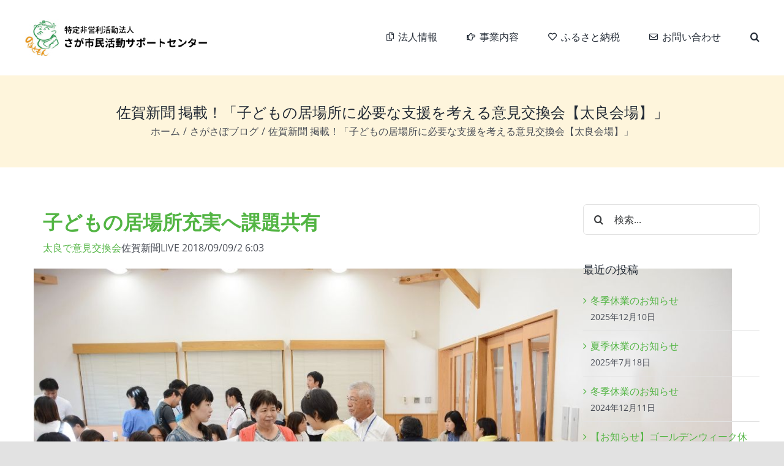

--- FILE ---
content_type: text/html; charset=UTF-8
request_url: https://sagasp-cen.com/2018/09/06/%E4%BD%90%E8%B3%80%E6%96%B0%E8%81%9E-%E6%8E%B2%E8%BC%89%EF%BC%81%E3%80%8C%E5%AD%90%E3%81%A9%E3%82%82%E3%81%AE%E5%B1%85%E5%A0%B4%E6%89%80%E3%81%AB%E5%BF%85%E8%A6%81%E3%81%AA%E6%94%AF%E6%8F%B4%E3%82%92/
body_size: 14510
content:
<!DOCTYPE html>
<html class="avada-html-layout-wide avada-html-header-position-top" lang="ja" prefix="og: http://ogp.me/ns# fb: http://ogp.me/ns/fb#">
<head>
	<meta http-equiv="X-UA-Compatible" content="IE=edge" />
	<meta http-equiv="Content-Type" content="text/html; charset=utf-8"/>
	<meta name="viewport" content="width=device-width, initial-scale=1" />
	<title>佐賀新聞 掲載！「子どもの居場所に必要な支援を考える意見交換会【太良会場】」 &#8211; さが市民活動サポートセンター</title>
<meta name='robots' content='max-image-preview:large' />
<link rel='dns-prefetch' href='//webfonts.xserver.jp' />
<link rel="alternate" type="application/rss+xml" title="さが市民活動サポートセンター &raquo; フィード" href="https://sagasp-cen.com/feed/" />
<link rel="alternate" type="application/rss+xml" title="さが市民活動サポートセンター &raquo; コメントフィード" href="https://sagasp-cen.com/comments/feed/" />
		
		
		
				<link rel="alternate" title="oEmbed (JSON)" type="application/json+oembed" href="https://sagasp-cen.com/wp-json/oembed/1.0/embed?url=https%3A%2F%2Fsagasp-cen.com%2F2018%2F09%2F06%2F%25e4%25bd%2590%25e8%25b3%2580%25e6%2596%25b0%25e8%2581%259e-%25e6%258e%25b2%25e8%25bc%2589%25ef%25bc%2581%25e3%2580%258c%25e5%25ad%2590%25e3%2581%25a9%25e3%2582%2582%25e3%2581%25ae%25e5%25b1%2585%25e5%25a0%25b4%25e6%2589%2580%25e3%2581%25ab%25e5%25bf%2585%25e8%25a6%2581%25e3%2581%25aa%25e6%2594%25af%25e6%258f%25b4%25e3%2582%2592%2F" />
<link rel="alternate" title="oEmbed (XML)" type="text/xml+oembed" href="https://sagasp-cen.com/wp-json/oembed/1.0/embed?url=https%3A%2F%2Fsagasp-cen.com%2F2018%2F09%2F06%2F%25e4%25bd%2590%25e8%25b3%2580%25e6%2596%25b0%25e8%2581%259e-%25e6%258e%25b2%25e8%25bc%2589%25ef%25bc%2581%25e3%2580%258c%25e5%25ad%2590%25e3%2581%25a9%25e3%2582%2582%25e3%2581%25ae%25e5%25b1%2585%25e5%25a0%25b4%25e6%2589%2580%25e3%2581%25ab%25e5%25bf%2585%25e8%25a6%2581%25e3%2581%25aa%25e6%2594%25af%25e6%258f%25b4%25e3%2582%2592%2F&#038;format=xml" />

		<meta property="og:title" content="佐賀新聞 掲載！「子どもの居場所に必要な支援を考える意見交換会【太良会場】」"/>
		<meta property="og:type" content="article"/>
		<meta property="og:url" content="https://sagasp-cen.com/2018/09/06/%e4%bd%90%e8%b3%80%e6%96%b0%e8%81%9e-%e6%8e%b2%e8%bc%89%ef%bc%81%e3%80%8c%e5%ad%90%e3%81%a9%e3%82%82%e3%81%ae%e5%b1%85%e5%a0%b4%e6%89%80%e3%81%ab%e5%bf%85%e8%a6%81%e3%81%aa%e6%94%af%e6%8f%b4%e3%82%92/"/>
		<meta property="og:site_name" content="さが市民活動サポートセンター"/>
		<meta property="og:description" content="子どもの居場所充実へ課題共有












太良で意見交換会佐賀新聞LIVE"/>

									<meta property="og:image" content="https://sagasp-cen.com/wp-content/uploads/2018/09/img_22881d91a7fbe4fe7b10426233511e03696236.jpg"/>
							<style id='wp-img-auto-sizes-contain-inline-css' type='text/css'>
img:is([sizes=auto i],[sizes^="auto," i]){contain-intrinsic-size:3000px 1500px}
/*# sourceURL=wp-img-auto-sizes-contain-inline-css */
</style>
<style id='wp-emoji-styles-inline-css' type='text/css'>

	img.wp-smiley, img.emoji {
		display: inline !important;
		border: none !important;
		box-shadow: none !important;
		height: 1em !important;
		width: 1em !important;
		margin: 0 0.07em !important;
		vertical-align: -0.1em !important;
		background: none !important;
		padding: 0 !important;
	}
/*# sourceURL=wp-emoji-styles-inline-css */
</style>
<style id='wp-block-library-inline-css' type='text/css'>
:root{--wp-block-synced-color:#7a00df;--wp-block-synced-color--rgb:122,0,223;--wp-bound-block-color:var(--wp-block-synced-color);--wp-editor-canvas-background:#ddd;--wp-admin-theme-color:#007cba;--wp-admin-theme-color--rgb:0,124,186;--wp-admin-theme-color-darker-10:#006ba1;--wp-admin-theme-color-darker-10--rgb:0,107,160.5;--wp-admin-theme-color-darker-20:#005a87;--wp-admin-theme-color-darker-20--rgb:0,90,135;--wp-admin-border-width-focus:2px}@media (min-resolution:192dpi){:root{--wp-admin-border-width-focus:1.5px}}.wp-element-button{cursor:pointer}:root .has-very-light-gray-background-color{background-color:#eee}:root .has-very-dark-gray-background-color{background-color:#313131}:root .has-very-light-gray-color{color:#eee}:root .has-very-dark-gray-color{color:#313131}:root .has-vivid-green-cyan-to-vivid-cyan-blue-gradient-background{background:linear-gradient(135deg,#00d084,#0693e3)}:root .has-purple-crush-gradient-background{background:linear-gradient(135deg,#34e2e4,#4721fb 50%,#ab1dfe)}:root .has-hazy-dawn-gradient-background{background:linear-gradient(135deg,#faaca8,#dad0ec)}:root .has-subdued-olive-gradient-background{background:linear-gradient(135deg,#fafae1,#67a671)}:root .has-atomic-cream-gradient-background{background:linear-gradient(135deg,#fdd79a,#004a59)}:root .has-nightshade-gradient-background{background:linear-gradient(135deg,#330968,#31cdcf)}:root .has-midnight-gradient-background{background:linear-gradient(135deg,#020381,#2874fc)}:root{--wp--preset--font-size--normal:16px;--wp--preset--font-size--huge:42px}.has-regular-font-size{font-size:1em}.has-larger-font-size{font-size:2.625em}.has-normal-font-size{font-size:var(--wp--preset--font-size--normal)}.has-huge-font-size{font-size:var(--wp--preset--font-size--huge)}.has-text-align-center{text-align:center}.has-text-align-left{text-align:left}.has-text-align-right{text-align:right}.has-fit-text{white-space:nowrap!important}#end-resizable-editor-section{display:none}.aligncenter{clear:both}.items-justified-left{justify-content:flex-start}.items-justified-center{justify-content:center}.items-justified-right{justify-content:flex-end}.items-justified-space-between{justify-content:space-between}.screen-reader-text{border:0;clip-path:inset(50%);height:1px;margin:-1px;overflow:hidden;padding:0;position:absolute;width:1px;word-wrap:normal!important}.screen-reader-text:focus{background-color:#ddd;clip-path:none;color:#444;display:block;font-size:1em;height:auto;left:5px;line-height:normal;padding:15px 23px 14px;text-decoration:none;top:5px;width:auto;z-index:100000}html :where(.has-border-color){border-style:solid}html :where([style*=border-top-color]){border-top-style:solid}html :where([style*=border-right-color]){border-right-style:solid}html :where([style*=border-bottom-color]){border-bottom-style:solid}html :where([style*=border-left-color]){border-left-style:solid}html :where([style*=border-width]){border-style:solid}html :where([style*=border-top-width]){border-top-style:solid}html :where([style*=border-right-width]){border-right-style:solid}html :where([style*=border-bottom-width]){border-bottom-style:solid}html :where([style*=border-left-width]){border-left-style:solid}html :where(img[class*=wp-image-]){height:auto;max-width:100%}:where(figure){margin:0 0 1em}html :where(.is-position-sticky){--wp-admin--admin-bar--position-offset:var(--wp-admin--admin-bar--height,0px)}@media screen and (max-width:600px){html :where(.is-position-sticky){--wp-admin--admin-bar--position-offset:0px}}

/*# sourceURL=wp-block-library-inline-css */
</style><style id='global-styles-inline-css' type='text/css'>
:root{--wp--preset--aspect-ratio--square: 1;--wp--preset--aspect-ratio--4-3: 4/3;--wp--preset--aspect-ratio--3-4: 3/4;--wp--preset--aspect-ratio--3-2: 3/2;--wp--preset--aspect-ratio--2-3: 2/3;--wp--preset--aspect-ratio--16-9: 16/9;--wp--preset--aspect-ratio--9-16: 9/16;--wp--preset--color--black: #000000;--wp--preset--color--cyan-bluish-gray: #abb8c3;--wp--preset--color--white: #ffffff;--wp--preset--color--pale-pink: #f78da7;--wp--preset--color--vivid-red: #cf2e2e;--wp--preset--color--luminous-vivid-orange: #ff6900;--wp--preset--color--luminous-vivid-amber: #fcb900;--wp--preset--color--light-green-cyan: #7bdcb5;--wp--preset--color--vivid-green-cyan: #00d084;--wp--preset--color--pale-cyan-blue: #8ed1fc;--wp--preset--color--vivid-cyan-blue: #0693e3;--wp--preset--color--vivid-purple: #9b51e0;--wp--preset--color--awb-color-1: rgba(255,255,255,1);--wp--preset--color--awb-color-2: rgba(249,249,251,1);--wp--preset--color--awb-color-3: rgba(242,243,245,1);--wp--preset--color--awb-color-4: rgba(226,226,226,1);--wp--preset--color--awb-color-5: rgba(101,188,123,1);--wp--preset--color--awb-color-6: rgba(74,78,87,1);--wp--preset--color--awb-color-7: rgba(51,51,51,1);--wp--preset--color--awb-color-8: rgba(33,41,52,1);--wp--preset--color--awb-color-custom-10: rgba(66,66,66,1);--wp--preset--color--awb-color-custom-11: rgba(242,243,245,0.7);--wp--preset--color--awb-color-custom-12: rgba(242,243,245,0.8);--wp--preset--color--awb-color-custom-13: rgba(83,181,68,1);--wp--preset--color--awb-color-custom-14: rgba(158,160,164,1);--wp--preset--gradient--vivid-cyan-blue-to-vivid-purple: linear-gradient(135deg,rgb(6,147,227) 0%,rgb(155,81,224) 100%);--wp--preset--gradient--light-green-cyan-to-vivid-green-cyan: linear-gradient(135deg,rgb(122,220,180) 0%,rgb(0,208,130) 100%);--wp--preset--gradient--luminous-vivid-amber-to-luminous-vivid-orange: linear-gradient(135deg,rgb(252,185,0) 0%,rgb(255,105,0) 100%);--wp--preset--gradient--luminous-vivid-orange-to-vivid-red: linear-gradient(135deg,rgb(255,105,0) 0%,rgb(207,46,46) 100%);--wp--preset--gradient--very-light-gray-to-cyan-bluish-gray: linear-gradient(135deg,rgb(238,238,238) 0%,rgb(169,184,195) 100%);--wp--preset--gradient--cool-to-warm-spectrum: linear-gradient(135deg,rgb(74,234,220) 0%,rgb(151,120,209) 20%,rgb(207,42,186) 40%,rgb(238,44,130) 60%,rgb(251,105,98) 80%,rgb(254,248,76) 100%);--wp--preset--gradient--blush-light-purple: linear-gradient(135deg,rgb(255,206,236) 0%,rgb(152,150,240) 100%);--wp--preset--gradient--blush-bordeaux: linear-gradient(135deg,rgb(254,205,165) 0%,rgb(254,45,45) 50%,rgb(107,0,62) 100%);--wp--preset--gradient--luminous-dusk: linear-gradient(135deg,rgb(255,203,112) 0%,rgb(199,81,192) 50%,rgb(65,88,208) 100%);--wp--preset--gradient--pale-ocean: linear-gradient(135deg,rgb(255,245,203) 0%,rgb(182,227,212) 50%,rgb(51,167,181) 100%);--wp--preset--gradient--electric-grass: linear-gradient(135deg,rgb(202,248,128) 0%,rgb(113,206,126) 100%);--wp--preset--gradient--midnight: linear-gradient(135deg,rgb(2,3,129) 0%,rgb(40,116,252) 100%);--wp--preset--font-size--small: 12px;--wp--preset--font-size--medium: 20px;--wp--preset--font-size--large: 24px;--wp--preset--font-size--x-large: 42px;--wp--preset--font-size--normal: 16px;--wp--preset--font-size--xlarge: 32px;--wp--preset--font-size--huge: 48px;--wp--preset--spacing--20: 0.44rem;--wp--preset--spacing--30: 0.67rem;--wp--preset--spacing--40: 1rem;--wp--preset--spacing--50: 1.5rem;--wp--preset--spacing--60: 2.25rem;--wp--preset--spacing--70: 3.38rem;--wp--preset--spacing--80: 5.06rem;--wp--preset--shadow--natural: 6px 6px 9px rgba(0, 0, 0, 0.2);--wp--preset--shadow--deep: 12px 12px 50px rgba(0, 0, 0, 0.4);--wp--preset--shadow--sharp: 6px 6px 0px rgba(0, 0, 0, 0.2);--wp--preset--shadow--outlined: 6px 6px 0px -3px rgb(255, 255, 255), 6px 6px rgb(0, 0, 0);--wp--preset--shadow--crisp: 6px 6px 0px rgb(0, 0, 0);}:where(.is-layout-flex){gap: 0.5em;}:where(.is-layout-grid){gap: 0.5em;}body .is-layout-flex{display: flex;}.is-layout-flex{flex-wrap: wrap;align-items: center;}.is-layout-flex > :is(*, div){margin: 0;}body .is-layout-grid{display: grid;}.is-layout-grid > :is(*, div){margin: 0;}:where(.wp-block-columns.is-layout-flex){gap: 2em;}:where(.wp-block-columns.is-layout-grid){gap: 2em;}:where(.wp-block-post-template.is-layout-flex){gap: 1.25em;}:where(.wp-block-post-template.is-layout-grid){gap: 1.25em;}.has-black-color{color: var(--wp--preset--color--black) !important;}.has-cyan-bluish-gray-color{color: var(--wp--preset--color--cyan-bluish-gray) !important;}.has-white-color{color: var(--wp--preset--color--white) !important;}.has-pale-pink-color{color: var(--wp--preset--color--pale-pink) !important;}.has-vivid-red-color{color: var(--wp--preset--color--vivid-red) !important;}.has-luminous-vivid-orange-color{color: var(--wp--preset--color--luminous-vivid-orange) !important;}.has-luminous-vivid-amber-color{color: var(--wp--preset--color--luminous-vivid-amber) !important;}.has-light-green-cyan-color{color: var(--wp--preset--color--light-green-cyan) !important;}.has-vivid-green-cyan-color{color: var(--wp--preset--color--vivid-green-cyan) !important;}.has-pale-cyan-blue-color{color: var(--wp--preset--color--pale-cyan-blue) !important;}.has-vivid-cyan-blue-color{color: var(--wp--preset--color--vivid-cyan-blue) !important;}.has-vivid-purple-color{color: var(--wp--preset--color--vivid-purple) !important;}.has-black-background-color{background-color: var(--wp--preset--color--black) !important;}.has-cyan-bluish-gray-background-color{background-color: var(--wp--preset--color--cyan-bluish-gray) !important;}.has-white-background-color{background-color: var(--wp--preset--color--white) !important;}.has-pale-pink-background-color{background-color: var(--wp--preset--color--pale-pink) !important;}.has-vivid-red-background-color{background-color: var(--wp--preset--color--vivid-red) !important;}.has-luminous-vivid-orange-background-color{background-color: var(--wp--preset--color--luminous-vivid-orange) !important;}.has-luminous-vivid-amber-background-color{background-color: var(--wp--preset--color--luminous-vivid-amber) !important;}.has-light-green-cyan-background-color{background-color: var(--wp--preset--color--light-green-cyan) !important;}.has-vivid-green-cyan-background-color{background-color: var(--wp--preset--color--vivid-green-cyan) !important;}.has-pale-cyan-blue-background-color{background-color: var(--wp--preset--color--pale-cyan-blue) !important;}.has-vivid-cyan-blue-background-color{background-color: var(--wp--preset--color--vivid-cyan-blue) !important;}.has-vivid-purple-background-color{background-color: var(--wp--preset--color--vivid-purple) !important;}.has-black-border-color{border-color: var(--wp--preset--color--black) !important;}.has-cyan-bluish-gray-border-color{border-color: var(--wp--preset--color--cyan-bluish-gray) !important;}.has-white-border-color{border-color: var(--wp--preset--color--white) !important;}.has-pale-pink-border-color{border-color: var(--wp--preset--color--pale-pink) !important;}.has-vivid-red-border-color{border-color: var(--wp--preset--color--vivid-red) !important;}.has-luminous-vivid-orange-border-color{border-color: var(--wp--preset--color--luminous-vivid-orange) !important;}.has-luminous-vivid-amber-border-color{border-color: var(--wp--preset--color--luminous-vivid-amber) !important;}.has-light-green-cyan-border-color{border-color: var(--wp--preset--color--light-green-cyan) !important;}.has-vivid-green-cyan-border-color{border-color: var(--wp--preset--color--vivid-green-cyan) !important;}.has-pale-cyan-blue-border-color{border-color: var(--wp--preset--color--pale-cyan-blue) !important;}.has-vivid-cyan-blue-border-color{border-color: var(--wp--preset--color--vivid-cyan-blue) !important;}.has-vivid-purple-border-color{border-color: var(--wp--preset--color--vivid-purple) !important;}.has-vivid-cyan-blue-to-vivid-purple-gradient-background{background: var(--wp--preset--gradient--vivid-cyan-blue-to-vivid-purple) !important;}.has-light-green-cyan-to-vivid-green-cyan-gradient-background{background: var(--wp--preset--gradient--light-green-cyan-to-vivid-green-cyan) !important;}.has-luminous-vivid-amber-to-luminous-vivid-orange-gradient-background{background: var(--wp--preset--gradient--luminous-vivid-amber-to-luminous-vivid-orange) !important;}.has-luminous-vivid-orange-to-vivid-red-gradient-background{background: var(--wp--preset--gradient--luminous-vivid-orange-to-vivid-red) !important;}.has-very-light-gray-to-cyan-bluish-gray-gradient-background{background: var(--wp--preset--gradient--very-light-gray-to-cyan-bluish-gray) !important;}.has-cool-to-warm-spectrum-gradient-background{background: var(--wp--preset--gradient--cool-to-warm-spectrum) !important;}.has-blush-light-purple-gradient-background{background: var(--wp--preset--gradient--blush-light-purple) !important;}.has-blush-bordeaux-gradient-background{background: var(--wp--preset--gradient--blush-bordeaux) !important;}.has-luminous-dusk-gradient-background{background: var(--wp--preset--gradient--luminous-dusk) !important;}.has-pale-ocean-gradient-background{background: var(--wp--preset--gradient--pale-ocean) !important;}.has-electric-grass-gradient-background{background: var(--wp--preset--gradient--electric-grass) !important;}.has-midnight-gradient-background{background: var(--wp--preset--gradient--midnight) !important;}.has-small-font-size{font-size: var(--wp--preset--font-size--small) !important;}.has-medium-font-size{font-size: var(--wp--preset--font-size--medium) !important;}.has-large-font-size{font-size: var(--wp--preset--font-size--large) !important;}.has-x-large-font-size{font-size: var(--wp--preset--font-size--x-large) !important;}
/*# sourceURL=global-styles-inline-css */
</style>

<style id='classic-theme-styles-inline-css' type='text/css'>
/*! This file is auto-generated */
.wp-block-button__link{color:#fff;background-color:#32373c;border-radius:9999px;box-shadow:none;text-decoration:none;padding:calc(.667em + 2px) calc(1.333em + 2px);font-size:1.125em}.wp-block-file__button{background:#32373c;color:#fff;text-decoration:none}
/*# sourceURL=/wp-includes/css/classic-themes.min.css */
</style>
<link rel='stylesheet' id='contact-form-7-css' href='https://sagasp-cen.com/wp-content/plugins/contact-form-7/includes/css/styles.css?ver=5.8.4' type='text/css' media='all' />
<link rel='stylesheet' id='fusion-dynamic-css-css' href='https://sagasp-cen.com/wp-content/uploads/fusion-styles/25738e9de8d9ecdb9c46b6c57389bbf9.min.css?ver=3.11.3' type='text/css' media='all' />
<script type="text/javascript" src="https://sagasp-cen.com/wp-includes/js/jquery/jquery.min.js?ver=3.7.1" id="jquery-core-js"></script>
<script type="text/javascript" src="https://sagasp-cen.com/wp-includes/js/jquery/jquery-migrate.min.js?ver=3.4.1" id="jquery-migrate-js"></script>
<script type="text/javascript" src="//webfonts.xserver.jp/js/xserverv3.js?fadein=0&amp;ver=2.0.5" id="typesquare_std-js"></script>
<link rel="https://api.w.org/" href="https://sagasp-cen.com/wp-json/" /><link rel="alternate" title="JSON" type="application/json" href="https://sagasp-cen.com/wp-json/wp/v2/posts/425" /><link rel="EditURI" type="application/rsd+xml" title="RSD" href="https://sagasp-cen.com/xmlrpc.php?rsd" />
<meta name="generator" content="WordPress 6.9" />
<link rel="canonical" href="https://sagasp-cen.com/2018/09/06/%e4%bd%90%e8%b3%80%e6%96%b0%e8%81%9e-%e6%8e%b2%e8%bc%89%ef%bc%81%e3%80%8c%e5%ad%90%e3%81%a9%e3%82%82%e3%81%ae%e5%b1%85%e5%a0%b4%e6%89%80%e3%81%ab%e5%bf%85%e8%a6%81%e3%81%aa%e6%94%af%e6%8f%b4%e3%82%92/" />
<link rel='shortlink' href='https://sagasp-cen.com/?p=425' />
<meta name="cdp-version" content="1.4.4" /><link rel="preload" href="https://sagasp-cen.com/wp-content/themes/Avada/includes/lib/assets/fonts/icomoon/awb-icons.woff" as="font" type="font/woff" crossorigin><link rel="preload" href="//sagasp-cen.com/wp-content/themes/Avada/includes/lib/assets/fonts/fontawesome/webfonts/fa-brands-400.woff2" as="font" type="font/woff2" crossorigin><link rel="preload" href="//sagasp-cen.com/wp-content/themes/Avada/includes/lib/assets/fonts/fontawesome/webfonts/fa-regular-400.woff2" as="font" type="font/woff2" crossorigin><link rel="preload" href="//sagasp-cen.com/wp-content/themes/Avada/includes/lib/assets/fonts/fontawesome/webfonts/fa-solid-900.woff2" as="font" type="font/woff2" crossorigin><style type="text/css" id="css-fb-visibility">@media screen and (max-width: 640px){.fusion-no-small-visibility{display:none !important;}body .sm-text-align-center{text-align:center !important;}body .sm-text-align-left{text-align:left !important;}body .sm-text-align-right{text-align:right !important;}body .sm-flex-align-center{justify-content:center !important;}body .sm-flex-align-flex-start{justify-content:flex-start !important;}body .sm-flex-align-flex-end{justify-content:flex-end !important;}body .sm-mx-auto{margin-left:auto !important;margin-right:auto !important;}body .sm-ml-auto{margin-left:auto !important;}body .sm-mr-auto{margin-right:auto !important;}body .fusion-absolute-position-small{position:absolute;top:auto;width:100%;}.awb-sticky.awb-sticky-small{ position: sticky; top: var(--awb-sticky-offset,0); }}@media screen and (min-width: 641px) and (max-width: 1024px){.fusion-no-medium-visibility{display:none !important;}body .md-text-align-center{text-align:center !important;}body .md-text-align-left{text-align:left !important;}body .md-text-align-right{text-align:right !important;}body .md-flex-align-center{justify-content:center !important;}body .md-flex-align-flex-start{justify-content:flex-start !important;}body .md-flex-align-flex-end{justify-content:flex-end !important;}body .md-mx-auto{margin-left:auto !important;margin-right:auto !important;}body .md-ml-auto{margin-left:auto !important;}body .md-mr-auto{margin-right:auto !important;}body .fusion-absolute-position-medium{position:absolute;top:auto;width:100%;}.awb-sticky.awb-sticky-medium{ position: sticky; top: var(--awb-sticky-offset,0); }}@media screen and (min-width: 1025px){.fusion-no-large-visibility{display:none !important;}body .lg-text-align-center{text-align:center !important;}body .lg-text-align-left{text-align:left !important;}body .lg-text-align-right{text-align:right !important;}body .lg-flex-align-center{justify-content:center !important;}body .lg-flex-align-flex-start{justify-content:flex-start !important;}body .lg-flex-align-flex-end{justify-content:flex-end !important;}body .lg-mx-auto{margin-left:auto !important;margin-right:auto !important;}body .lg-ml-auto{margin-left:auto !important;}body .lg-mr-auto{margin-right:auto !important;}body .fusion-absolute-position-large{position:absolute;top:auto;width:100%;}.awb-sticky.awb-sticky-large{ position: sticky; top: var(--awb-sticky-offset,0); }}</style>		<script type="text/javascript">
			var doc = document.documentElement;
			doc.setAttribute( 'data-useragent', navigator.userAgent );
		</script>
		<!-- Google tag (gtag.js) -->
<script async src="https://www.googletagmanager.com/gtag/js?id=G-3SB2YQZX8D"></script>
<script>
  window.dataLayer = window.dataLayer || [];
  function gtag(){dataLayer.push(arguments);}
  gtag('js', new Date());

  gtag('config', 'G-3SB2YQZX8D');
</script>

<!-- Google tag (gtag.js) -->
<script async src="https://www.googletagmanager.com/gtag/js?id=G-FE7EBZM4MS">
</script>
<script>
  window.dataLayer = window.dataLayer || [];
  function gtag(){dataLayer.push(arguments);}
  gtag('js', new Date());

  gtag('config', 'G-FE7EBZM4MS');
</script>
	</head>

<body class="wp-singular post-template-default single single-post postid-425 single-format-standard wp-theme-Avada has-sidebar fusion-image-hovers fusion-pagination-sizing fusion-button_type-flat fusion-button_span-no fusion-button_gradient-linear avada-image-rollover-circle-yes avada-image-rollover-no fusion-body ltr no-tablet-sticky-header no-mobile-sticky-header no-mobile-slidingbar no-mobile-totop fusion-disable-outline fusion-sub-menu-fade mobile-logo-pos-left layout-wide-mode avada-has-boxed-modal-shadow- layout-scroll-offset-full avada-has-zero-margin-offset-top fusion-top-header menu-text-align-center mobile-menu-design-classic fusion-show-pagination-text fusion-header-layout-v1 avada-responsive avada-footer-fx-none avada-menu-highlight-style-bottombar fusion-search-form-clean fusion-main-menu-search-overlay fusion-avatar-circle avada-dropdown-styles avada-blog-layout-medium avada-blog-archive-layout-medium avada-header-shadow-no avada-menu-icon-position-left avada-has-megamenu-shadow avada-has-pagetitle-bg-full avada-has-mobile-menu-search avada-has-main-nav-search-icon avada-has-breadcrumb-mobile-hidden avada-has-titlebar-bar_and_content avada-header-border-color-full-transparent avada-has-pagination-width_height avada-flyout-menu-direction-fade avada-ec-views-v1" data-awb-post-id="425">
		<a class="skip-link screen-reader-text" href="#content">Skip to content</a>

	<div id="boxed-wrapper">
		
		<div id="wrapper" class="fusion-wrapper">
			<div id="home" style="position:relative;top:-1px;"></div>
							
					
			<header class="fusion-header-wrapper">
				<div class="fusion-header-v1 fusion-logo-alignment fusion-logo-left fusion-sticky-menu- fusion-sticky-logo- fusion-mobile-logo-  fusion-mobile-menu-design-classic">
					<div class="fusion-header-sticky-height"></div>
<div class="fusion-header">
	<div class="fusion-row">
					<div class="fusion-logo" data-margin-top="31px" data-margin-bottom="31px" data-margin-left="0px" data-margin-right="0px">
			<a class="fusion-logo-link"  href="https://sagasp-cen.com/" >

						<!-- standard logo -->
			<img src="https://sagasp-cen.com/wp-content/uploads/2022/01/logo.jpg" srcset="https://sagasp-cen.com/wp-content/uploads/2022/01/logo.jpg 1x" width="300" height="61" alt="さが市民活動サポートセンター ロゴ" data-retina_logo_url="" class="fusion-standard-logo" />

			
					</a>
		</div>		<nav class="fusion-main-menu" aria-label="Main Menu"><div class="fusion-overlay-search">		<form role="search" class="searchform fusion-search-form  fusion-search-form-clean" method="get" action="https://sagasp-cen.com/">
			<div class="fusion-search-form-content">

				
				<div class="fusion-search-field search-field">
					<label><span class="screen-reader-text">検索 …</span>
													<input type="search" value="" name="s" class="s" placeholder="検索..." required aria-required="true" aria-label="検索..."/>
											</label>
				</div>
				<div class="fusion-search-button search-button">
					<input type="submit" class="fusion-search-submit searchsubmit" aria-label="検索" value="&#xf002;" />
									</div>

				
			</div>


			
		</form>
		<div class="fusion-search-spacer"></div><a href="#" role="button" aria-label="Close Search" class="fusion-close-search"></a></div><ul id="menu-nav" class="fusion-menu"><li  id="menu-item-3192"  class="menu-item menu-item-type-post_type menu-item-object-page menu-item-has-children menu-item-3192 fusion-dropdown-menu"  data-item-id="3192"><a  href="https://sagasp-cen.com/sagasp/" class="fusion-flex-link fusion-bottombar-highlight"><span class="fusion-megamenu-icon"><i class="glyphicon fa-copy far" aria-hidden="true"></i></span><span class="menu-text">法人情報</span></a><ul class="sub-menu"><li  id="menu-item-3599"  class="menu-item menu-item-type-post_type menu-item-object-page menu-item-3599 fusion-dropdown-submenu" ><a  href="https://sagasp-cen.com/sagasp/" class="fusion-bottombar-highlight"><span><span class="fusion-megamenu-icon"><i class="glyphicon fa-building fas" aria-hidden="true"></i></span>法人情報</span></a></li><li  id="menu-item-3196"  class="menu-item menu-item-type-post_type menu-item-object-page menu-item-3196 fusion-dropdown-submenu" ><a  href="https://sagasp-cen.com/%e6%b3%95%e4%ba%ba%e8%b3%87%e6%96%99%e7%ad%89/" class="fusion-bottombar-highlight"><span><span class="fusion-megamenu-icon"><i class="glyphicon fa-file-archive far" aria-hidden="true"></i></span>法人資料等</span></a></li></ul></li><li  id="menu-item-3193"  class="menu-item menu-item-type-post_type menu-item-object-page menu-item-3193"  data-item-id="3193"><a  href="https://sagasp-cen.com/activities/" class="fusion-flex-link fusion-bottombar-highlight"><span class="fusion-megamenu-icon"><i class="glyphicon fa-hand-point-right far" aria-hidden="true"></i></span><span class="menu-text">事業内容</span></a></li><li  id="menu-item-3591"  class="menu-item menu-item-type-post_type menu-item-object-page menu-item-3591"  data-item-id="3591"><a  href="https://sagasp-cen.com/%e3%81%b5%e3%82%8b%e3%81%95%e3%81%a8%e7%b4%8d%e7%a8%8e/" class="fusion-flex-link fusion-bottombar-highlight"><span class="fusion-megamenu-icon"><i class="glyphicon fa-heart far" aria-hidden="true"></i></span><span class="menu-text">ふるさと納税</span></a></li><li  id="menu-item-3198"  class="menu-item menu-item-type-post_type menu-item-object-page menu-item-3198"  data-item-id="3198"><a  href="https://sagasp-cen.com/contact/" class="fusion-flex-link fusion-bottombar-highlight"><span class="fusion-megamenu-icon"><i class="glyphicon fa-envelope far" aria-hidden="true"></i></span><span class="menu-text">お問い合わせ</span></a></li><li class="fusion-custom-menu-item fusion-main-menu-search fusion-search-overlay"><a class="fusion-main-menu-icon" href="#" aria-label="検索" data-title="検索" title="検索" role="button" aria-expanded="false"></a></li></ul></nav>
<nav class="fusion-mobile-nav-holder fusion-mobile-menu-text-align-left" aria-label="Main Menu Mobile"></nav>

		
<div class="fusion-clearfix"></div>
<div class="fusion-mobile-menu-search">
			<form role="search" class="searchform fusion-search-form  fusion-search-form-clean" method="get" action="https://sagasp-cen.com/">
			<div class="fusion-search-form-content">

				
				<div class="fusion-search-field search-field">
					<label><span class="screen-reader-text">検索 …</span>
													<input type="search" value="" name="s" class="s" placeholder="検索..." required aria-required="true" aria-label="検索..."/>
											</label>
				</div>
				<div class="fusion-search-button search-button">
					<input type="submit" class="fusion-search-submit searchsubmit" aria-label="検索" value="&#xf002;" />
									</div>

				
			</div>


			
		</form>
		</div>
			</div>
</div>
				</div>
				<div class="fusion-clearfix"></div>
			</header>
								
							<div id="sliders-container" class="fusion-slider-visibility">
					</div>
				
					
							
			<section class="avada-page-titlebar-wrapper" aria-label="ページタイトルバー">
	<div class="fusion-page-title-bar fusion-page-title-bar-none fusion-page-title-bar-center">
		<div class="fusion-page-title-row">
			<div class="fusion-page-title-wrapper">
				<div class="fusion-page-title-captions">

																							<h1 class="entry-title">佐賀新聞 掲載！「子どもの居場所に必要な支援を考える意見交換会【太良会場】」</h1>

											
																		<div class="fusion-page-title-secondary">
								<nav class="fusion-breadcrumbs" ara-label="Breadcrumb"><ol class="awb-breadcrumb-list"><li class="fusion-breadcrumb-item awb-breadcrumb-sep" ><a href="https://sagasp-cen.com" class="fusion-breadcrumb-link"><span >ホーム</span></a></li><li class="fusion-breadcrumb-item awb-breadcrumb-sep" ><a href="https://sagasp-cen.com/category/blog/" class="fusion-breadcrumb-link"><span >さがさぽブログ</span></a></li><li class="fusion-breadcrumb-item"  aria-current="page"><span  class="breadcrumb-leaf">佐賀新聞 掲載！「子どもの居場所に必要な支援を考える意見交換会【太良会場】」</span></li></ol></nav>							</div>
											
				</div>

				
			</div>
		</div>
	</div>
</section>

						<main id="main" class="clearfix ">
				<div class="fusion-row" style="">

<section id="content" style="float: left;">
	
					<article id="post-425" class="post post-425 type-post status-publish format-standard has-post-thumbnail hentry category-blog">
										<span class="entry-title" style="display: none;">佐賀新聞 掲載！「子どもの居場所に必要な支援を考える意見交換会【太良会場】」</span>
			
				
						<div class="post-content">
				<div class="s-blog-body s-blog-padding">
<div class="s-repeatable s-block s-component s-mh ">
<div class="s-block-item s-repeatable-item s-block-sortable-item s-blog-post-section blog-section">
<div class="container">
<div class="sixteen columns">
<div class="s-blog-section-inner">
<div class="s-component s-text">
<div>
<div class="s-block-item s-repeatable-item s-block-sortable-item s-blog-post-section blog-section">
<div class="container">
<div class="sixteen columns">
<div class="s-blog-section-inner">
<div class="s-component s-text">
<div class="s-component-content s-font-body"><a title="佐賀新聞LIVE" href="https://www.saga-s.co.jp/articles/-/268352" target="_blank" rel="noopener"><strong><span style="font-size: 32px;">子どもの居場所充実へ課題共有</span></strong></a></div>
</div>
</div>
</div>
</div>
</div>
<div class="s-block-item s-repeatable-item s-block-sortable-item s-blog-post-section blog-section">
<div class="container">
<div class="sixteen columns">
<div class="s-blog-section-inner">
<div class="s-component s-text">
<div class="s-component-content s-font-body">
<p><a title="佐賀新聞LIVE" href="https://www.saga-s.co.jp/articles/-/268352" target="_blank" rel="noopener">太良で意見交換会</a>佐賀新聞LIVE 2018/09/09/2 6:03</p>
</div>
</div>
</div>
</div>
</div>
</div>
</div>
<div class="s-component-content s-font-body"><a title="佐賀新聞LIVE" href="https://www.saga-s.co.jp/articles/-/268352" target="_blank" rel="noopener"><strong><span style="font-size: 32px;"><img fetchpriority="high" decoding="async" class="alignnone size-full wp-image-429" src="http://sagasp-cen.com/wp2021/wp-content/uploads/2018/09/img_22881d91a7fbe4fe7b10426233511e03696236.jpg" alt="" width="1200" height="800" srcset="https://sagasp-cen.com/wp-content/uploads/2018/09/img_22881d91a7fbe4fe7b10426233511e03696236-200x133.jpg 200w, https://sagasp-cen.com/wp-content/uploads/2018/09/img_22881d91a7fbe4fe7b10426233511e03696236-300x200.jpg 300w, https://sagasp-cen.com/wp-content/uploads/2018/09/img_22881d91a7fbe4fe7b10426233511e03696236-400x267.jpg 400w, https://sagasp-cen.com/wp-content/uploads/2018/09/img_22881d91a7fbe4fe7b10426233511e03696236-600x400.jpg 600w, https://sagasp-cen.com/wp-content/uploads/2018/09/img_22881d91a7fbe4fe7b10426233511e03696236-768x512.jpg 768w, https://sagasp-cen.com/wp-content/uploads/2018/09/img_22881d91a7fbe4fe7b10426233511e03696236-800x533.jpg 800w, https://sagasp-cen.com/wp-content/uploads/2018/09/img_22881d91a7fbe4fe7b10426233511e03696236-1024x683.jpg 1024w, https://sagasp-cen.com/wp-content/uploads/2018/09/img_22881d91a7fbe4fe7b10426233511e03696236.jpg 1200w" sizes="(max-width: 1200px) 100vw, 1200px" /></span></strong></a></div>
<div>佐賀新聞紙面 2018/09/02</div>
<div><img decoding="async" class="alignnone size-full wp-image-431" src="http://sagasp-cen.com/wp2021/wp-content/uploads/2018/09/5573bfc0552405ac8244be52072aa64f.jpg" alt="" width="2048" height="981" srcset="https://sagasp-cen.com/wp-content/uploads/2018/09/5573bfc0552405ac8244be52072aa64f-200x96.jpg 200w, https://sagasp-cen.com/wp-content/uploads/2018/09/5573bfc0552405ac8244be52072aa64f-300x144.jpg 300w, https://sagasp-cen.com/wp-content/uploads/2018/09/5573bfc0552405ac8244be52072aa64f-400x192.jpg 400w, https://sagasp-cen.com/wp-content/uploads/2018/09/5573bfc0552405ac8244be52072aa64f-600x287.jpg 600w, https://sagasp-cen.com/wp-content/uploads/2018/09/5573bfc0552405ac8244be52072aa64f-768x368.jpg 768w, https://sagasp-cen.com/wp-content/uploads/2018/09/5573bfc0552405ac8244be52072aa64f-800x383.jpg 800w, https://sagasp-cen.com/wp-content/uploads/2018/09/5573bfc0552405ac8244be52072aa64f-1024x491.jpg 1024w, https://sagasp-cen.com/wp-content/uploads/2018/09/5573bfc0552405ac8244be52072aa64f-1200x575.jpg 1200w, https://sagasp-cen.com/wp-content/uploads/2018/09/5573bfc0552405ac8244be52072aa64f-1536x736.jpg 1536w, https://sagasp-cen.com/wp-content/uploads/2018/09/5573bfc0552405ac8244be52072aa64f.jpg 2048w" sizes="(max-width: 2048px) 100vw, 2048px" /></div>
</div>
</div>
</div>
</div>
</div>
<div class="s-block-item s-repeatable-item s-block-sortable-item s-blog-post-section blog-section">
<div class="container">
<div class="sixteen columns">
<div class="s-blog-section-inner">
<div class="s-component s-image">
<div>
<div class="s-component-content">
<div>
<div class="s-ratio-box">
<div class="s-ratio-fill"></div>
<div></div>
</div>
</div>
</div>
</div>
</div>
</div>
</div>
</div>
</div>
<div class="s-block-item s-repeatable-item s-block-sortable-item s-blog-post-section blog-section">
<div class="container">
<div class="sixteen columns">
<div class="s-blog-section-inner">
<div class="s-component s-text">
<div class="s-component-content s-font-body">
<p>&nbsp;</p>
</div>
</div>
</div>
</div>
</div>
</div>
<div class="s-block-item s-repeatable-item s-block-sortable-item s-blog-post-section blog-section">
<div class="container">
<div class="sixteen columns">
<div class="s-blog-section-inner">
<div class="s-component s-image">
<div>
<div class="s-component-content">
<div>
<div class="s-ratio-box">
<div class="s-ratio-fill"></div>
<div></div>
</div>
</div>
</div>
</div>
</div>
</div>
</div>
</div>
</div>
</div>
</div>
<p><span style="color: #ffcc00;">★★★★★★★★★★★★★★★★★★★★★★★★★★★★★★★★</span><br />
<strong><span style="color: #ff00ff;">好いとっけん すっよ！！</span></strong><br />
<strong><span style="color: #ff00ff;">佐賀のにぎわい創出、コミュニティづくりの事業活動を行っています。 </span></strong><br />
<strong><span style="color: #ff00ff;">ふるさと納税の一部が寄付になります。</span></strong><br />
<strong><span style="color: #ff00ff;">さが市民活動サポートセンターのご支援をお願いします。</span></strong><br />
<strong><span style="color: #ff00ff;"><a href="http://bit.ly/2RJYRfW" target="_blank" rel="noopener">http://bit.ly/2RJYRfW</a></span></strong><br />
<span style="color: #ffcc00;">★★★★★★★★★★★★★★★★★★★★★★★★★★★★★★★★</span></p>
							</div>

												<div class="fusion-meta-info"><div class="fusion-meta-info-wrapper"><span class="vcard rich-snippet-hidden"><span class="fn"><a href="https://sagasp-cen.com/author/sagasp/" title="sagasp の投稿" rel="author">sagasp</a></span></span><span class="updated rich-snippet-hidden">2021-11-12T15:09:24+09:00</span><span>2018年9月6日</span><span class="fusion-inline-sep">|</span><a href="https://sagasp-cen.com/category/blog/" rel="category tag">さがさぽブログ</a><span class="fusion-inline-sep">|</span></div></div>													<div class="fusion-sharing-box fusion-theme-sharing-box fusion-single-sharing-box">
		<h4>投稿のシェアをよろしくお願いします！</h4>
		<div class="fusion-social-networks"><div class="fusion-social-networks-wrapper"><a  class="fusion-social-network-icon fusion-tooltip fusion-facebook awb-icon-facebook" style="color:var(--sharing_social_links_icon_color);" data-placement="top" data-title="Facebook" data-toggle="tooltip" title="Facebook" href="https://www.facebook.com/sharer.php?u=https%3A%2F%2Fsagasp-cen.com%2F2018%2F09%2F06%2F%25e4%25bd%2590%25e8%25b3%2580%25e6%2596%25b0%25e8%2581%259e-%25e6%258e%25b2%25e8%25bc%2589%25ef%25bc%2581%25e3%2580%258c%25e5%25ad%2590%25e3%2581%25a9%25e3%2582%2582%25e3%2581%25ae%25e5%25b1%2585%25e5%25a0%25b4%25e6%2589%2580%25e3%2581%25ab%25e5%25bf%2585%25e8%25a6%2581%25e3%2581%25aa%25e6%2594%25af%25e6%258f%25b4%25e3%2582%2592%2F&amp;t=%E4%BD%90%E8%B3%80%E6%96%B0%E8%81%9E%20%E6%8E%B2%E8%BC%89%EF%BC%81%E3%80%8C%E5%AD%90%E3%81%A9%E3%82%82%E3%81%AE%E5%B1%85%E5%A0%B4%E6%89%80%E3%81%AB%E5%BF%85%E8%A6%81%E3%81%AA%E6%94%AF%E6%8F%B4%E3%82%92%E8%80%83%E3%81%88%E3%82%8B%E6%84%8F%E8%A6%8B%E4%BA%A4%E6%8F%9B%E4%BC%9A%E3%80%90%E5%A4%AA%E8%89%AF%E4%BC%9A%E5%A0%B4%E3%80%91%E3%80%8D" target="_blank" rel="noreferrer"><span class="screen-reader-text">Facebook</span></a><a  class="fusion-social-network-icon fusion-tooltip fusion-twitter awb-icon-twitter" style="color:var(--sharing_social_links_icon_color);" data-placement="top" data-title="Twitter" data-toggle="tooltip" title="Twitter" href="https://twitter.com/share?url=https%3A%2F%2Fsagasp-cen.com%2F2018%2F09%2F06%2F%25e4%25bd%2590%25e8%25b3%2580%25e6%2596%25b0%25e8%2581%259e-%25e6%258e%25b2%25e8%25bc%2589%25ef%25bc%2581%25e3%2580%258c%25e5%25ad%2590%25e3%2581%25a9%25e3%2582%2582%25e3%2581%25ae%25e5%25b1%2585%25e5%25a0%25b4%25e6%2589%2580%25e3%2581%25ab%25e5%25bf%2585%25e8%25a6%2581%25e3%2581%25aa%25e6%2594%25af%25e6%258f%25b4%25e3%2582%2592%2F&amp;text=%E4%BD%90%E8%B3%80%E6%96%B0%E8%81%9E%20%E6%8E%B2%E8%BC%89%EF%BC%81%E3%80%8C%E5%AD%90%E3%81%A9%E3%82%82%E3%81%AE%E5%B1%85%E5%A0%B4%E6%89%80%E3%81%AB%E5%BF%85%E8%A6%81%E3%81%AA%E6%94%AF%E6%8F%B4%E3%82%92%E8%80%83%E3%81%88%E3%82%8B%E6%84%8F%E8%A6%8B%E4%BA%A4%E6%8F%9B%E4%BC%9A%E3%80%90%E5%A4%AA%E8%89%AF%E4%BC%9A%E5%A0%B4%E3%80%91%E3%80%8D" target="_blank" rel="noopener noreferrer"><span class="screen-reader-text">Twitter</span></a><a  class="fusion-social-network-icon fusion-tooltip fusion-pinterest awb-icon-pinterest" style="color:var(--sharing_social_links_icon_color);" data-placement="top" data-title="Pinterest" data-toggle="tooltip" title="Pinterest" href="https://pinterest.com/pin/create/button/?url=https%3A%2F%2Fsagasp-cen.com%2F2018%2F09%2F06%2F%25e4%25bd%2590%25e8%25b3%2580%25e6%2596%25b0%25e8%2581%259e-%25e6%258e%25b2%25e8%25bc%2589%25ef%25bc%2581%25e3%2580%258c%25e5%25ad%2590%25e3%2581%25a9%25e3%2582%2582%25e3%2581%25ae%25e5%25b1%2585%25e5%25a0%25b4%25e6%2589%2580%25e3%2581%25ab%25e5%25bf%2585%25e8%25a6%2581%25e3%2581%25aa%25e6%2594%25af%25e6%258f%25b4%25e3%2582%2592%2F&amp;description=%E5%AD%90%E3%81%A9%E3%82%82%E3%81%AE%E5%B1%85%E5%A0%B4%E6%89%80%E5%85%85%E5%AE%9F%E3%81%B8%E8%AA%B2%E9%A1%8C%E5%85%B1%E6%9C%89%0D%0A%0D%0A%0D%0A%0D%0A%0D%0A%0D%0A%0D%0A%0D%0A%0D%0A%0D%0A%0D%0A%0D%0A%0D%0A%E5%A4%AA%E8%89%AF%E3%81%A7%E6%84%8F%E8%A6%8B%E4%BA%A4%E6%8F%9B%E4%BC%9A%E4%BD%90%E8%B3%80%E6%96%B0%E8%81%9ELIVE&amp;media=https%3A%2F%2Fsagasp-cen.com%2Fwp-content%2Fuploads%2F2018%2F09%2Fimg_22881d91a7fbe4fe7b10426233511e03696236.jpg" target="_blank" rel="noopener noreferrer"><span class="screen-reader-text">Pinterest</span></a><a  class="fusion-social-network-icon fusion-tooltip fusion-mail awb-icon-mail fusion-last-social-icon" style="color:var(--sharing_social_links_icon_color);" data-placement="top" data-title="電子メール" data-toggle="tooltip" title="電子メール" href="mailto:?body=https://sagasp-cen.com/2018/09/06/%e4%bd%90%e8%b3%80%e6%96%b0%e8%81%9e-%e6%8e%b2%e8%bc%89%ef%bc%81%e3%80%8c%e5%ad%90%e3%81%a9%e3%82%82%e3%81%ae%e5%b1%85%e5%a0%b4%e6%89%80%e3%81%ab%e5%bf%85%e8%a6%81%e3%81%aa%e6%94%af%e6%8f%b4%e3%82%92/&amp;subject=%E4%BD%90%E8%B3%80%E6%96%B0%E8%81%9E%20%E6%8E%B2%E8%BC%89%EF%BC%81%E3%80%8C%E5%AD%90%E3%81%A9%E3%82%82%E3%81%AE%E5%B1%85%E5%A0%B4%E6%89%80%E3%81%AB%E5%BF%85%E8%A6%81%E3%81%AA%E6%94%AF%E6%8F%B4%E3%82%92%E8%80%83%E3%81%88%E3%82%8B%E6%84%8F%E8%A6%8B%E4%BA%A4%E6%8F%9B%E4%BC%9A%E3%80%90%E5%A4%AA%E8%89%AF%E4%BC%9A%E5%A0%B4%E3%80%91%E3%80%8D" target="_self" rel="noopener noreferrer"><span class="screen-reader-text">電子メール</span></a><div class="fusion-clearfix"></div></div></div>	</div>
													
																	</article>
	</section>
<aside id="sidebar" class="sidebar fusion-widget-area fusion-content-widget-area fusion-sidebar-right fusion-blogsidebar" style="float: right;" data="">
											
					<section id="search-2" class="widget widget_search" style="border-style: solid;border-color:transparent;border-width:0px;">		<form role="search" class="searchform fusion-search-form  fusion-search-form-clean" method="get" action="https://sagasp-cen.com/">
			<div class="fusion-search-form-content">

				
				<div class="fusion-search-field search-field">
					<label><span class="screen-reader-text">検索 …</span>
													<input type="search" value="" name="s" class="s" placeholder="検索..." required aria-required="true" aria-label="検索..."/>
											</label>
				</div>
				<div class="fusion-search-button search-button">
					<input type="submit" class="fusion-search-submit searchsubmit" aria-label="検索" value="&#xf002;" />
									</div>

				
			</div>


			
		</form>
		</section>
		<section id="recent-posts-4" class="widget widget_recent_entries" style="border-style: solid;border-color:transparent;border-width:0px;">
		<div class="heading"><h4 class="widget-title">最近の投稿</h4></div>
		<ul>
											<li>
					<a href="https://sagasp-cen.com/2025/12/10/toki_kyugyo_2025/">冬季休業のお知らせ</a>
											<span class="post-date">2025年12月10日</span>
									</li>
											<li>
					<a href="https://sagasp-cen.com/2025/07/18/2024kakikyugyo/">夏季休業のお知らせ</a>
											<span class="post-date">2025年7月18日</span>
									</li>
											<li>
					<a href="https://sagasp-cen.com/2024/12/11/toki_kyugyo_2024/">冬季休業のお知らせ</a>
											<span class="post-date">2024年12月11日</span>
									</li>
											<li>
					<a href="https://sagasp-cen.com/2024/04/10/%e3%80%90%e3%81%8a%e7%9f%a5%e3%82%89%e3%81%9b%e3%80%91%e3%82%b4%e3%83%bc%e3%83%ab%e3%83%87%e3%83%b3%e3%82%a6%e3%82%a3%e3%83%bc%e3%82%af%e4%bc%91%e6%a5%ad%e3%81%ab%e3%81%a4%e3%81%84%e3%81%a6/">【お知らせ】ゴールデンウィーク休業について</a>
											<span class="post-date">2024年4月10日</span>
									</li>
											<li>
					<a href="https://sagasp-cen.com/2024/01/01/2024%e5%b9%b4-%e5%b9%b4%e5%a7%8b%e3%81%ae%e3%81%94%e6%8c%a8%e6%8b%b6/">2024年 年始のご挨拶</a>
											<span class="post-date">2024年1月1日</span>
									</li>
					</ul>

		</section><section id="archives-3" class="widget widget_archive" style="border-style: solid;border-color:transparent;border-width:0px;"><div class="heading"><h4 class="widget-title">アーカイブ</h4></div>		<label class="screen-reader-text" for="archives-dropdown-3">アーカイブ</label>
		<select id="archives-dropdown-3" name="archive-dropdown">
			
			<option value="">月を選択</option>
				<option value='https://sagasp-cen.com/2025/12/'> 2025年12月 &nbsp;(1)</option>
	<option value='https://sagasp-cen.com/2025/07/'> 2025年7月 &nbsp;(1)</option>
	<option value='https://sagasp-cen.com/2024/12/'> 2024年12月 &nbsp;(1)</option>
	<option value='https://sagasp-cen.com/2024/04/'> 2024年4月 &nbsp;(1)</option>
	<option value='https://sagasp-cen.com/2024/01/'> 2024年1月 &nbsp;(1)</option>
	<option value='https://sagasp-cen.com/2023/12/'> 2023年12月 &nbsp;(2)</option>
	<option value='https://sagasp-cen.com/2023/08/'> 2023年8月 &nbsp;(1)</option>
	<option value='https://sagasp-cen.com/2023/05/'> 2023年5月 &nbsp;(1)</option>
	<option value='https://sagasp-cen.com/2023/02/'> 2023年2月 &nbsp;(1)</option>
	<option value='https://sagasp-cen.com/2023/01/'> 2023年1月 &nbsp;(1)</option>
	<option value='https://sagasp-cen.com/2022/12/'> 2022年12月 &nbsp;(1)</option>
	<option value='https://sagasp-cen.com/2022/11/'> 2022年11月 &nbsp;(1)</option>
	<option value='https://sagasp-cen.com/2022/07/'> 2022年7月 &nbsp;(2)</option>
	<option value='https://sagasp-cen.com/2022/05/'> 2022年5月 &nbsp;(1)</option>
	<option value='https://sagasp-cen.com/2022/04/'> 2022年4月 &nbsp;(3)</option>
	<option value='https://sagasp-cen.com/2021/11/'> 2021年11月 &nbsp;(3)</option>
	<option value='https://sagasp-cen.com/2021/09/'> 2021年9月 &nbsp;(1)</option>
	<option value='https://sagasp-cen.com/2020/02/'> 2020年2月 &nbsp;(1)</option>
	<option value='https://sagasp-cen.com/2020/01/'> 2020年1月 &nbsp;(1)</option>
	<option value='https://sagasp-cen.com/2019/11/'> 2019年11月 &nbsp;(3)</option>
	<option value='https://sagasp-cen.com/2019/10/'> 2019年10月 &nbsp;(2)</option>
	<option value='https://sagasp-cen.com/2019/09/'> 2019年9月 &nbsp;(3)</option>
	<option value='https://sagasp-cen.com/2019/08/'> 2019年8月 &nbsp;(3)</option>
	<option value='https://sagasp-cen.com/2019/07/'> 2019年7月 &nbsp;(8)</option>
	<option value='https://sagasp-cen.com/2019/06/'> 2019年6月 &nbsp;(10)</option>
	<option value='https://sagasp-cen.com/2019/05/'> 2019年5月 &nbsp;(18)</option>
	<option value='https://sagasp-cen.com/2019/04/'> 2019年4月 &nbsp;(4)</option>
	<option value='https://sagasp-cen.com/2019/03/'> 2019年3月 &nbsp;(15)</option>
	<option value='https://sagasp-cen.com/2019/02/'> 2019年2月 &nbsp;(16)</option>
	<option value='https://sagasp-cen.com/2019/01/'> 2019年1月 &nbsp;(7)</option>
	<option value='https://sagasp-cen.com/2018/12/'> 2018年12月 &nbsp;(7)</option>
	<option value='https://sagasp-cen.com/2018/11/'> 2018年11月 &nbsp;(13)</option>
	<option value='https://sagasp-cen.com/2018/10/'> 2018年10月 &nbsp;(20)</option>
	<option value='https://sagasp-cen.com/2018/09/'> 2018年9月 &nbsp;(7)</option>
	<option value='https://sagasp-cen.com/2018/08/'> 2018年8月 &nbsp;(7)</option>
	<option value='https://sagasp-cen.com/2018/07/'> 2018年7月 &nbsp;(3)</option>

		</select>

			<script type="text/javascript">
/* <![CDATA[ */

( ( dropdownId ) => {
	const dropdown = document.getElementById( dropdownId );
	function onSelectChange() {
		setTimeout( () => {
			if ( 'escape' === dropdown.dataset.lastkey ) {
				return;
			}
			if ( dropdown.value ) {
				document.location.href = dropdown.value;
			}
		}, 250 );
	}
	function onKeyUp( event ) {
		if ( 'Escape' === event.key ) {
			dropdown.dataset.lastkey = 'escape';
		} else {
			delete dropdown.dataset.lastkey;
		}
	}
	function onClick() {
		delete dropdown.dataset.lastkey;
	}
	dropdown.addEventListener( 'keyup', onKeyUp );
	dropdown.addEventListener( 'click', onClick );
	dropdown.addEventListener( 'change', onSelectChange );
})( "archives-dropdown-3" );

//# sourceURL=WP_Widget_Archives%3A%3Awidget
/* ]]> */
</script>
</section>			</aside>
						
					</div>  <!-- fusion-row -->
				</main>  <!-- #main -->
				
				
								
					
		<div class="fusion-footer">
					
	<footer class="fusion-footer-widget-area fusion-widget-area">
		<div class="fusion-row">
			<div class="fusion-columns fusion-columns-3 fusion-widget-area">
				
																									<div class="fusion-column col-lg-4 col-md-4 col-sm-4">
							<section id="text-2" class="fusion-footer-widget-column widget widget_text" style="border-style: solid;border-color:transparent;border-width:0px;"><h4 class="widget-title">法人情報</h4>			<div class="textwidget"><p>特定非営利活動法人<br />
さが市民活動サポートセンター</p>
<p>〒840-0813<br />
佐賀市唐人2-5-25 TOJINシェアオフィス<br />
TEL：080-9102-9746<br />
FAX：0952-43-7047<br />
Email：saga.simink@saga-suttc.org</p>
</div>
		<div style="clear:both;"></div></section>																					</div>
																										<div class="fusion-column col-lg-4 col-md-4 col-sm-4">
							
		<section id="recent-posts-5" class="fusion-footer-widget-column widget widget_recent_entries" style="border-style: solid;border-color:transparent;border-width:0px;">
		<h4 class="widget-title">最近の投稿</h4>
		<ul>
											<li>
					<a href="https://sagasp-cen.com/2025/12/10/toki_kyugyo_2025/">冬季休業のお知らせ</a>
									</li>
											<li>
					<a href="https://sagasp-cen.com/2025/07/18/2024kakikyugyo/">夏季休業のお知らせ</a>
									</li>
											<li>
					<a href="https://sagasp-cen.com/2024/12/11/toki_kyugyo_2024/">冬季休業のお知らせ</a>
									</li>
											<li>
					<a href="https://sagasp-cen.com/2024/04/10/%e3%80%90%e3%81%8a%e7%9f%a5%e3%82%89%e3%81%9b%e3%80%91%e3%82%b4%e3%83%bc%e3%83%ab%e3%83%87%e3%83%b3%e3%82%a6%e3%82%a3%e3%83%bc%e3%82%af%e4%bc%91%e6%a5%ad%e3%81%ab%e3%81%a4%e3%81%84%e3%81%a6/">【お知らせ】ゴールデンウィーク休業について</a>
									</li>
											<li>
					<a href="https://sagasp-cen.com/2024/01/01/2024%e5%b9%b4-%e5%b9%b4%e5%a7%8b%e3%81%ae%e3%81%94%e6%8c%a8%e6%8b%b6/">2024年 年始のご挨拶</a>
									</li>
					</ul>

		<div style="clear:both;"></div></section>																					</div>
																										<div class="fusion-column fusion-column-last col-lg-4 col-md-4 col-sm-4">
							<section id="pages-2" class="fusion-footer-widget-column widget widget_pages" style="border-style: solid;border-color:transparent;border-width:0px;"><h4 class="widget-title">固定ページ</h4>
			<ul>
				<li class="page_item page-item-22"><a href="https://sagasp-cen.com/contact/">お問い合わせ</a></li>
<li class="page_item page-item-3588"><a href="https://sagasp-cen.com/%e3%81%b5%e3%82%8b%e3%81%95%e3%81%a8%e7%b4%8d%e7%a8%8e/">ふるさと納税</a></li>
<li class="page_item page-item-2"><a href="https://sagasp-cen.com/">トップページ</a></li>
<li class="page_item page-item-3166"><a href="https://sagasp-cen.com/privacy-policy-2/">プライバシーポリシー</a></li>
<li class="page_item page-item-18"><a href="https://sagasp-cen.com/activities/">事業内容</a></li>
<li class="page_item page-item-16"><a href="https://sagasp-cen.com/sagasp/">法人情報</a></li>
<li class="page_item page-item-2927"><a href="https://sagasp-cen.com/%e6%b3%95%e4%ba%ba%e8%b3%87%e6%96%99%e7%ad%89/">法人資料等</a></li>
			</ul>

			<div style="clear:both;"></div></section>																					</div>
																																				
				<div class="fusion-clearfix"></div>
			</div> <!-- fusion-columns -->
		</div> <!-- fusion-row -->
	</footer> <!-- fusion-footer-widget-area -->

	
	<footer id="footer" class="fusion-footer-copyright-area">
		<div class="fusion-row">
			<div class="fusion-copyright-content">

				<div class="fusion-copyright-notice">
		<div>
		Copyright 特定非営利活動法人さが市民活動サポートセンター All Right Reserved.	</div>
</div>
<div class="fusion-social-links-footer">
	<div class="fusion-social-networks"><div class="fusion-social-networks-wrapper"><a  class="fusion-social-network-icon fusion-tooltip fusion-facebook awb-icon-facebook" style data-placement="top" data-title="Facebook" data-toggle="tooltip" title="Facebook" href="https://www.facebook.com/saga.saposen" target="_blank" rel="noreferrer"><span class="screen-reader-text">Facebook</span></a><a  class="fusion-social-network-icon fusion-tooltip fusion-mail awb-icon-mail" style data-placement="top" data-title="電子メール" data-toggle="tooltip" title="電子メール" href="mailto:sag&#097;&#046;&#115;im&#105;&#110;k&#064;s&#117;p&#112;&#111;r&#116;&#045;&#099;&#101;n&#046;n&#101;&#116;" target="_self" rel="noopener noreferrer"><span class="screen-reader-text">電子メール</span></a></div></div></div>

			</div> <!-- fusion-fusion-copyright-content -->
		</div> <!-- fusion-row -->
	</footer> <!-- #footer -->
		</div> <!-- fusion-footer -->

		
					
												</div> <!-- wrapper -->
		</div> <!-- #boxed-wrapper -->
				<a class="fusion-one-page-text-link fusion-page-load-link" tabindex="-1" href="#" aria-hidden="true">Page load link</a>

		<div class="avada-footer-scripts">
			<script type="speculationrules">
{"prefetch":[{"source":"document","where":{"and":[{"href_matches":"/*"},{"not":{"href_matches":["/wp-*.php","/wp-admin/*","/wp-content/uploads/*","/wp-content/*","/wp-content/plugins/*","/wp-content/themes/Avada/*","/*\\?(.+)"]}},{"not":{"selector_matches":"a[rel~=\"nofollow\"]"}},{"not":{"selector_matches":".no-prefetch, .no-prefetch a"}}]},"eagerness":"conservative"}]}
</script>
<script type="text/javascript">var fusionNavIsCollapsed=function(e){var t,n;window.innerWidth<=e.getAttribute("data-breakpoint")?(e.classList.add("collapse-enabled"),e.classList.remove("awb-menu_desktop"),e.classList.contains("expanded")||(e.setAttribute("aria-expanded","false"),window.dispatchEvent(new Event("fusion-mobile-menu-collapsed",{bubbles:!0,cancelable:!0}))),(n=e.querySelectorAll(".menu-item-has-children.expanded")).length&&n.forEach(function(e){e.querySelector(".awb-menu__open-nav-submenu_mobile").setAttribute("aria-expanded","false")})):(null!==e.querySelector(".menu-item-has-children.expanded .awb-menu__open-nav-submenu_click")&&e.querySelector(".menu-item-has-children.expanded .awb-menu__open-nav-submenu_click").click(),e.classList.remove("collapse-enabled"),e.classList.add("awb-menu_desktop"),e.setAttribute("aria-expanded","true"),null!==e.querySelector(".awb-menu__main-ul")&&e.querySelector(".awb-menu__main-ul").removeAttribute("style")),e.classList.add("no-wrapper-transition"),clearTimeout(t),t=setTimeout(()=>{e.classList.remove("no-wrapper-transition")},400),e.classList.remove("loading")},fusionRunNavIsCollapsed=function(){var e,t=document.querySelectorAll(".awb-menu");for(e=0;e<t.length;e++)fusionNavIsCollapsed(t[e])};function avadaGetScrollBarWidth(){var e,t,n,l=document.createElement("p");return l.style.width="100%",l.style.height="200px",(e=document.createElement("div")).style.position="absolute",e.style.top="0px",e.style.left="0px",e.style.visibility="hidden",e.style.width="200px",e.style.height="150px",e.style.overflow="hidden",e.appendChild(l),document.body.appendChild(e),t=l.offsetWidth,e.style.overflow="scroll",t==(n=l.offsetWidth)&&(n=e.clientWidth),document.body.removeChild(e),jQuery("html").hasClass("awb-scroll")&&10<t-n?10:t-n}fusionRunNavIsCollapsed(),window.addEventListener("fusion-resize-horizontal",fusionRunNavIsCollapsed);</script><script type="text/javascript" src="https://sagasp-cen.com/wp-content/plugins/contact-form-7/includes/swv/js/index.js?ver=5.8.4" id="swv-js"></script>
<script type="text/javascript" id="contact-form-7-js-extra">
/* <![CDATA[ */
var wpcf7 = {"api":{"root":"https://sagasp-cen.com/wp-json/","namespace":"contact-form-7/v1"}};
//# sourceURL=contact-form-7-js-extra
/* ]]> */
</script>
<script type="text/javascript" src="https://sagasp-cen.com/wp-content/plugins/contact-form-7/includes/js/index.js?ver=5.8.4" id="contact-form-7-js"></script>
<script type="text/javascript" src="https://sagasp-cen.com/wp-content/uploads/fusion-scripts/b758c71b4f06c34a5e34827bfa18d1f9.min.js?ver=3.11.3" id="fusion-scripts-js"></script>
<script id="wp-emoji-settings" type="application/json">
{"baseUrl":"https://s.w.org/images/core/emoji/17.0.2/72x72/","ext":".png","svgUrl":"https://s.w.org/images/core/emoji/17.0.2/svg/","svgExt":".svg","source":{"concatemoji":"https://sagasp-cen.com/wp-includes/js/wp-emoji-release.min.js?ver=6.9"}}
</script>
<script type="module">
/* <![CDATA[ */
/*! This file is auto-generated */
const a=JSON.parse(document.getElementById("wp-emoji-settings").textContent),o=(window._wpemojiSettings=a,"wpEmojiSettingsSupports"),s=["flag","emoji"];function i(e){try{var t={supportTests:e,timestamp:(new Date).valueOf()};sessionStorage.setItem(o,JSON.stringify(t))}catch(e){}}function c(e,t,n){e.clearRect(0,0,e.canvas.width,e.canvas.height),e.fillText(t,0,0);t=new Uint32Array(e.getImageData(0,0,e.canvas.width,e.canvas.height).data);e.clearRect(0,0,e.canvas.width,e.canvas.height),e.fillText(n,0,0);const a=new Uint32Array(e.getImageData(0,0,e.canvas.width,e.canvas.height).data);return t.every((e,t)=>e===a[t])}function p(e,t){e.clearRect(0,0,e.canvas.width,e.canvas.height),e.fillText(t,0,0);var n=e.getImageData(16,16,1,1);for(let e=0;e<n.data.length;e++)if(0!==n.data[e])return!1;return!0}function u(e,t,n,a){switch(t){case"flag":return n(e,"\ud83c\udff3\ufe0f\u200d\u26a7\ufe0f","\ud83c\udff3\ufe0f\u200b\u26a7\ufe0f")?!1:!n(e,"\ud83c\udde8\ud83c\uddf6","\ud83c\udde8\u200b\ud83c\uddf6")&&!n(e,"\ud83c\udff4\udb40\udc67\udb40\udc62\udb40\udc65\udb40\udc6e\udb40\udc67\udb40\udc7f","\ud83c\udff4\u200b\udb40\udc67\u200b\udb40\udc62\u200b\udb40\udc65\u200b\udb40\udc6e\u200b\udb40\udc67\u200b\udb40\udc7f");case"emoji":return!a(e,"\ud83e\u1fac8")}return!1}function f(e,t,n,a){let r;const o=(r="undefined"!=typeof WorkerGlobalScope&&self instanceof WorkerGlobalScope?new OffscreenCanvas(300,150):document.createElement("canvas")).getContext("2d",{willReadFrequently:!0}),s=(o.textBaseline="top",o.font="600 32px Arial",{});return e.forEach(e=>{s[e]=t(o,e,n,a)}),s}function r(e){var t=document.createElement("script");t.src=e,t.defer=!0,document.head.appendChild(t)}a.supports={everything:!0,everythingExceptFlag:!0},new Promise(t=>{let n=function(){try{var e=JSON.parse(sessionStorage.getItem(o));if("object"==typeof e&&"number"==typeof e.timestamp&&(new Date).valueOf()<e.timestamp+604800&&"object"==typeof e.supportTests)return e.supportTests}catch(e){}return null}();if(!n){if("undefined"!=typeof Worker&&"undefined"!=typeof OffscreenCanvas&&"undefined"!=typeof URL&&URL.createObjectURL&&"undefined"!=typeof Blob)try{var e="postMessage("+f.toString()+"("+[JSON.stringify(s),u.toString(),c.toString(),p.toString()].join(",")+"));",a=new Blob([e],{type:"text/javascript"});const r=new Worker(URL.createObjectURL(a),{name:"wpTestEmojiSupports"});return void(r.onmessage=e=>{i(n=e.data),r.terminate(),t(n)})}catch(e){}i(n=f(s,u,c,p))}t(n)}).then(e=>{for(const n in e)a.supports[n]=e[n],a.supports.everything=a.supports.everything&&a.supports[n],"flag"!==n&&(a.supports.everythingExceptFlag=a.supports.everythingExceptFlag&&a.supports[n]);var t;a.supports.everythingExceptFlag=a.supports.everythingExceptFlag&&!a.supports.flag,a.supports.everything||((t=a.source||{}).concatemoji?r(t.concatemoji):t.wpemoji&&t.twemoji&&(r(t.twemoji),r(t.wpemoji)))});
//# sourceURL=https://sagasp-cen.com/wp-includes/js/wp-emoji-loader.min.js
/* ]]> */
</script>
				<script type="text/javascript">
				jQuery( document ).ready( function() {
					var ajaxurl = 'https://sagasp-cen.com/wp-admin/admin-ajax.php';
					if ( 0 < jQuery( '.fusion-login-nonce' ).length ) {
						jQuery.get( ajaxurl, { 'action': 'fusion_login_nonce' }, function( response ) {
							jQuery( '.fusion-login-nonce' ).html( response );
						});
					}
				});
				</script>
				<script type="application/ld+json">{"@context":"https:\/\/schema.org","@type":"BreadcrumbList","itemListElement":[{"@type":"ListItem","position":1,"name":"\u30db\u30fc\u30e0","item":"https:\/\/sagasp-cen.com"},{"@type":"ListItem","position":2,"name":"\u3055\u304c\u3055\u307d\u30d6\u30ed\u30b0","item":"https:\/\/sagasp-cen.com\/category\/blog\/"}]}</script>		</div>

			<section class="to-top-container to-top-right" aria-labelledby="awb-to-top-label">
		<a href="#" id="toTop" class="fusion-top-top-link">
			<span id="awb-to-top-label" class="screen-reader-text">Go to Top</span>
		</a>
	</section>
		</body>
</html>
